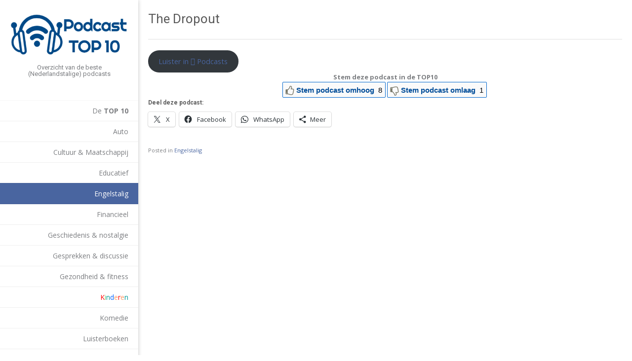

--- FILE ---
content_type: text/html; charset=UTF-8
request_url: https://podcasttop10.nl/the-dropout/
body_size: 13916
content:
<!DOCTYPE html><!-- Electa Premium -->
<html lang="nl-NL">
<head>
<meta charset="UTF-8">
<meta name="viewport" content="width=device-width, initial-scale=1">
<link rel="profile" href="http://gmpg.org/xfn/11">
<link rel="pingback" href="https://podcasttop10.nl/xmlrpc.php">
<meta name='robots' content='index, follow, max-image-preview:large, max-snippet:-1, max-video-preview:-1' />

	<!-- This site is optimized with the Yoast SEO plugin v26.8 - https://yoast.com/product/yoast-seo-wordpress/ -->
	<title>The Dropout - Podcast Top 10</title>
	<link rel="canonical" href="https://podcasttop10.nl/the-dropout/" />
	<meta property="og:locale" content="nl_NL" />
	<meta property="og:type" content="article" />
	<meta property="og:title" content="The Dropout - Podcast Top 10" />
	<meta property="og:description" content="Money. Romance. Tragedy. Deception. The story of Elizabeth Holmes and Theranos is an unbelievable tale of ambition and fame gone terribly wrong. How did the world’s youngest self-made female billionaire lose it all in the blink of an eye? How did the woman once heralded as “the next Steve Jobs” find herself facing criminal charges -- to which she pleaded not guilty -- and up to 20 years in jail? How did her technology, meant to revolutionize healthcare, potentially put millions of patients at risk? And how did so many smart people get it so wrong along the way? ABC News chief business, technology and economics correspondent Rebecca Jarvis, along with producers Taylor Dunn and Victoria Thompson, take listeners on a journey that includes a three-year-long investigation. You’ll hear exclusive interviews with former employees, investors, and patients, and for the first-time, the never-before-aired deposition testimony of Elizabeth Holmes, and those at the center of this story." />
	<meta property="og:url" content="https://podcasttop10.nl/the-dropout/" />
	<meta property="og:site_name" content="Podcast Top 10" />
	<meta property="article:published_time" content="2020-12-14T08:02:21+00:00" />
	<meta property="og:image" content="https://i0.wp.com/podcasttop10.nl/wp-content/uploads/2020/02/the-dropout.jpeg?fit=400%2C400&ssl=1" />
	<meta property="og:image:width" content="400" />
	<meta property="og:image:height" content="400" />
	<meta property="og:image:type" content="image/jpeg" />
	<meta name="author" content="GJB" />
	<meta name="twitter:card" content="summary_large_image" />
	<meta name="twitter:label1" content="Geschreven door" />
	<meta name="twitter:data1" content="GJB" />
	<script type="application/ld+json" class="yoast-schema-graph">{"@context":"https://schema.org","@graph":[{"@type":"Article","@id":"https://podcasttop10.nl/the-dropout/#article","isPartOf":{"@id":"https://podcasttop10.nl/the-dropout/"},"author":{"name":"GJB","@id":"https://podcasttop10.nl/#/schema/person/7f0b76d7e2e770305f157601e544cbc5"},"headline":"The Dropout","datePublished":"2020-12-14T08:02:21+00:00","mainEntityOfPage":{"@id":"https://podcasttop10.nl/the-dropout/"},"wordCount":5,"publisher":{"@id":"https://podcasttop10.nl/#/schema/person/7f0b76d7e2e770305f157601e544cbc5"},"image":{"@id":"https://podcasttop10.nl/the-dropout/#primaryimage"},"thumbnailUrl":"https://i0.wp.com/podcasttop10.nl/wp-content/uploads/2020/02/the-dropout.jpeg?fit=400%2C400&ssl=1","articleSection":["Engelstalig"],"inLanguage":"nl-NL"},{"@type":"WebPage","@id":"https://podcasttop10.nl/the-dropout/","url":"https://podcasttop10.nl/the-dropout/","name":"The Dropout - Podcast Top 10","isPartOf":{"@id":"https://podcasttop10.nl/#website"},"primaryImageOfPage":{"@id":"https://podcasttop10.nl/the-dropout/#primaryimage"},"image":{"@id":"https://podcasttop10.nl/the-dropout/#primaryimage"},"thumbnailUrl":"https://i0.wp.com/podcasttop10.nl/wp-content/uploads/2020/02/the-dropout.jpeg?fit=400%2C400&ssl=1","datePublished":"2020-12-14T08:02:21+00:00","breadcrumb":{"@id":"https://podcasttop10.nl/the-dropout/#breadcrumb"},"inLanguage":"nl-NL","potentialAction":[{"@type":"ReadAction","target":["https://podcasttop10.nl/the-dropout/"]}]},{"@type":"ImageObject","inLanguage":"nl-NL","@id":"https://podcasttop10.nl/the-dropout/#primaryimage","url":"https://i0.wp.com/podcasttop10.nl/wp-content/uploads/2020/02/the-dropout.jpeg?fit=400%2C400&ssl=1","contentUrl":"https://i0.wp.com/podcasttop10.nl/wp-content/uploads/2020/02/the-dropout.jpeg?fit=400%2C400&ssl=1","width":400,"height":400},{"@type":"BreadcrumbList","@id":"https://podcasttop10.nl/the-dropout/#breadcrumb","itemListElement":[{"@type":"ListItem","position":1,"name":"Home","item":"https://podcasttop10.nl/"},{"@type":"ListItem","position":2,"name":"The Dropout"}]},{"@type":"WebSite","@id":"https://podcasttop10.nl/#website","url":"https://podcasttop10.nl/","name":"Podcast Top 10","description":"Overzicht van de beste (Nederlandstalige) podcasts","publisher":{"@id":"https://podcasttop10.nl/#/schema/person/7f0b76d7e2e770305f157601e544cbc5"},"potentialAction":[{"@type":"SearchAction","target":{"@type":"EntryPoint","urlTemplate":"https://podcasttop10.nl/?s={search_term_string}"},"query-input":{"@type":"PropertyValueSpecification","valueRequired":true,"valueName":"search_term_string"}}],"inLanguage":"nl-NL"},{"@type":["Person","Organization"],"@id":"https://podcasttop10.nl/#/schema/person/7f0b76d7e2e770305f157601e544cbc5","name":"GJB","image":{"@type":"ImageObject","inLanguage":"nl-NL","@id":"https://podcasttop10.nl/#/schema/person/image/","url":"https://secure.gravatar.com/avatar/38e1e829bc0a020bd5ad76a491e4ff56b3f5b7cd9637dfc40cd719bf8f09808f?s=96&d=mm&r=pg","contentUrl":"https://secure.gravatar.com/avatar/38e1e829bc0a020bd5ad76a491e4ff56b3f5b7cd9637dfc40cd719bf8f09808f?s=96&d=mm&r=pg","caption":"GJB"},"logo":{"@id":"https://podcasttop10.nl/#/schema/person/image/"}}]}</script>
	<!-- / Yoast SEO plugin. -->


<link rel='dns-prefetch' href='//js.stripe.com' />
<link rel='dns-prefetch' href='//stats.wp.com' />
<link rel='dns-prefetch' href='//fonts.googleapis.com' />
<link rel='preconnect' href='//i0.wp.com' />
<link rel='preconnect' href='//c0.wp.com' />
<link rel="alternate" type="application/rss+xml" title="Podcast Top 10 &raquo; feed" href="https://podcasttop10.nl/feed/" />
<link rel="alternate" type="application/rss+xml" title="Podcast Top 10 &raquo; reacties feed" href="https://podcasttop10.nl/comments/feed/" />
<link rel="alternate" type="application/rss+xml" title="Podcast Top 10 &raquo; The Dropout reacties feed" href="https://podcasttop10.nl/the-dropout/feed/" />
<link rel="alternate" title="oEmbed (JSON)" type="application/json+oembed" href="https://podcasttop10.nl/wp-json/oembed/1.0/embed?url=https%3A%2F%2Fpodcasttop10.nl%2Fthe-dropout%2F" />
<link rel="alternate" title="oEmbed (XML)" type="text/xml+oembed" href="https://podcasttop10.nl/wp-json/oembed/1.0/embed?url=https%3A%2F%2Fpodcasttop10.nl%2Fthe-dropout%2F&#038;format=xml" />
<style id='wp-img-auto-sizes-contain-inline-css' type='text/css'>
img:is([sizes=auto i],[sizes^="auto," i]){contain-intrinsic-size:3000px 1500px}
/*# sourceURL=wp-img-auto-sizes-contain-inline-css */
</style>
<style id='wp-emoji-styles-inline-css' type='text/css'>

	img.wp-smiley, img.emoji {
		display: inline !important;
		border: none !important;
		box-shadow: none !important;
		height: 1em !important;
		width: 1em !important;
		margin: 0 0.07em !important;
		vertical-align: -0.1em !important;
		background: none !important;
		padding: 0 !important;
	}
/*# sourceURL=wp-emoji-styles-inline-css */
</style>
<style id='wp-block-library-inline-css' type='text/css'>
:root{--wp-block-synced-color:#7a00df;--wp-block-synced-color--rgb:122,0,223;--wp-bound-block-color:var(--wp-block-synced-color);--wp-editor-canvas-background:#ddd;--wp-admin-theme-color:#007cba;--wp-admin-theme-color--rgb:0,124,186;--wp-admin-theme-color-darker-10:#006ba1;--wp-admin-theme-color-darker-10--rgb:0,107,160.5;--wp-admin-theme-color-darker-20:#005a87;--wp-admin-theme-color-darker-20--rgb:0,90,135;--wp-admin-border-width-focus:2px}@media (min-resolution:192dpi){:root{--wp-admin-border-width-focus:1.5px}}.wp-element-button{cursor:pointer}:root .has-very-light-gray-background-color{background-color:#eee}:root .has-very-dark-gray-background-color{background-color:#313131}:root .has-very-light-gray-color{color:#eee}:root .has-very-dark-gray-color{color:#313131}:root .has-vivid-green-cyan-to-vivid-cyan-blue-gradient-background{background:linear-gradient(135deg,#00d084,#0693e3)}:root .has-purple-crush-gradient-background{background:linear-gradient(135deg,#34e2e4,#4721fb 50%,#ab1dfe)}:root .has-hazy-dawn-gradient-background{background:linear-gradient(135deg,#faaca8,#dad0ec)}:root .has-subdued-olive-gradient-background{background:linear-gradient(135deg,#fafae1,#67a671)}:root .has-atomic-cream-gradient-background{background:linear-gradient(135deg,#fdd79a,#004a59)}:root .has-nightshade-gradient-background{background:linear-gradient(135deg,#330968,#31cdcf)}:root .has-midnight-gradient-background{background:linear-gradient(135deg,#020381,#2874fc)}:root{--wp--preset--font-size--normal:16px;--wp--preset--font-size--huge:42px}.has-regular-font-size{font-size:1em}.has-larger-font-size{font-size:2.625em}.has-normal-font-size{font-size:var(--wp--preset--font-size--normal)}.has-huge-font-size{font-size:var(--wp--preset--font-size--huge)}.has-text-align-center{text-align:center}.has-text-align-left{text-align:left}.has-text-align-right{text-align:right}.has-fit-text{white-space:nowrap!important}#end-resizable-editor-section{display:none}.aligncenter{clear:both}.items-justified-left{justify-content:flex-start}.items-justified-center{justify-content:center}.items-justified-right{justify-content:flex-end}.items-justified-space-between{justify-content:space-between}.screen-reader-text{border:0;clip-path:inset(50%);height:1px;margin:-1px;overflow:hidden;padding:0;position:absolute;width:1px;word-wrap:normal!important}.screen-reader-text:focus{background-color:#ddd;clip-path:none;color:#444;display:block;font-size:1em;height:auto;left:5px;line-height:normal;padding:15px 23px 14px;text-decoration:none;top:5px;width:auto;z-index:100000}html :where(.has-border-color){border-style:solid}html :where([style*=border-top-color]){border-top-style:solid}html :where([style*=border-right-color]){border-right-style:solid}html :where([style*=border-bottom-color]){border-bottom-style:solid}html :where([style*=border-left-color]){border-left-style:solid}html :where([style*=border-width]){border-style:solid}html :where([style*=border-top-width]){border-top-style:solid}html :where([style*=border-right-width]){border-right-style:solid}html :where([style*=border-bottom-width]){border-bottom-style:solid}html :where([style*=border-left-width]){border-left-style:solid}html :where(img[class*=wp-image-]){height:auto;max-width:100%}:where(figure){margin:0 0 1em}html :where(.is-position-sticky){--wp-admin--admin-bar--position-offset:var(--wp-admin--admin-bar--height,0px)}@media screen and (max-width:600px){html :where(.is-position-sticky){--wp-admin--admin-bar--position-offset:0px}}

/*# sourceURL=wp-block-library-inline-css */
</style><style id='wp-block-button-inline-css' type='text/css'>
.wp-block-button__link{align-content:center;box-sizing:border-box;cursor:pointer;display:inline-block;height:100%;text-align:center;word-break:break-word}.wp-block-button__link.aligncenter{text-align:center}.wp-block-button__link.alignright{text-align:right}:where(.wp-block-button__link){border-radius:9999px;box-shadow:none;padding:calc(.667em + 2px) calc(1.333em + 2px);text-decoration:none}.wp-block-button[style*=text-decoration] .wp-block-button__link{text-decoration:inherit}.wp-block-buttons>.wp-block-button.has-custom-width{max-width:none}.wp-block-buttons>.wp-block-button.has-custom-width .wp-block-button__link{width:100%}.wp-block-buttons>.wp-block-button.has-custom-font-size .wp-block-button__link{font-size:inherit}.wp-block-buttons>.wp-block-button.wp-block-button__width-25{width:calc(25% - var(--wp--style--block-gap, .5em)*.75)}.wp-block-buttons>.wp-block-button.wp-block-button__width-50{width:calc(50% - var(--wp--style--block-gap, .5em)*.5)}.wp-block-buttons>.wp-block-button.wp-block-button__width-75{width:calc(75% - var(--wp--style--block-gap, .5em)*.25)}.wp-block-buttons>.wp-block-button.wp-block-button__width-100{flex-basis:100%;width:100%}.wp-block-buttons.is-vertical>.wp-block-button.wp-block-button__width-25{width:25%}.wp-block-buttons.is-vertical>.wp-block-button.wp-block-button__width-50{width:50%}.wp-block-buttons.is-vertical>.wp-block-button.wp-block-button__width-75{width:75%}.wp-block-button.is-style-squared,.wp-block-button__link.wp-block-button.is-style-squared{border-radius:0}.wp-block-button.no-border-radius,.wp-block-button__link.no-border-radius{border-radius:0!important}:root :where(.wp-block-button .wp-block-button__link.is-style-outline),:root :where(.wp-block-button.is-style-outline>.wp-block-button__link){border:2px solid;padding:.667em 1.333em}:root :where(.wp-block-button .wp-block-button__link.is-style-outline:not(.has-text-color)),:root :where(.wp-block-button.is-style-outline>.wp-block-button__link:not(.has-text-color)){color:currentColor}:root :where(.wp-block-button .wp-block-button__link.is-style-outline:not(.has-background)),:root :where(.wp-block-button.is-style-outline>.wp-block-button__link:not(.has-background)){background-color:initial;background-image:none}
/*# sourceURL=https://c0.wp.com/c/6.9/wp-includes/blocks/button/style.min.css */
</style>
<style id='global-styles-inline-css' type='text/css'>
:root{--wp--preset--aspect-ratio--square: 1;--wp--preset--aspect-ratio--4-3: 4/3;--wp--preset--aspect-ratio--3-4: 3/4;--wp--preset--aspect-ratio--3-2: 3/2;--wp--preset--aspect-ratio--2-3: 2/3;--wp--preset--aspect-ratio--16-9: 16/9;--wp--preset--aspect-ratio--9-16: 9/16;--wp--preset--color--black: #000000;--wp--preset--color--cyan-bluish-gray: #abb8c3;--wp--preset--color--white: #ffffff;--wp--preset--color--pale-pink: #f78da7;--wp--preset--color--vivid-red: #cf2e2e;--wp--preset--color--luminous-vivid-orange: #ff6900;--wp--preset--color--luminous-vivid-amber: #fcb900;--wp--preset--color--light-green-cyan: #7bdcb5;--wp--preset--color--vivid-green-cyan: #00d084;--wp--preset--color--pale-cyan-blue: #8ed1fc;--wp--preset--color--vivid-cyan-blue: #0693e3;--wp--preset--color--vivid-purple: #9b51e0;--wp--preset--gradient--vivid-cyan-blue-to-vivid-purple: linear-gradient(135deg,rgb(6,147,227) 0%,rgb(155,81,224) 100%);--wp--preset--gradient--light-green-cyan-to-vivid-green-cyan: linear-gradient(135deg,rgb(122,220,180) 0%,rgb(0,208,130) 100%);--wp--preset--gradient--luminous-vivid-amber-to-luminous-vivid-orange: linear-gradient(135deg,rgb(252,185,0) 0%,rgb(255,105,0) 100%);--wp--preset--gradient--luminous-vivid-orange-to-vivid-red: linear-gradient(135deg,rgb(255,105,0) 0%,rgb(207,46,46) 100%);--wp--preset--gradient--very-light-gray-to-cyan-bluish-gray: linear-gradient(135deg,rgb(238,238,238) 0%,rgb(169,184,195) 100%);--wp--preset--gradient--cool-to-warm-spectrum: linear-gradient(135deg,rgb(74,234,220) 0%,rgb(151,120,209) 20%,rgb(207,42,186) 40%,rgb(238,44,130) 60%,rgb(251,105,98) 80%,rgb(254,248,76) 100%);--wp--preset--gradient--blush-light-purple: linear-gradient(135deg,rgb(255,206,236) 0%,rgb(152,150,240) 100%);--wp--preset--gradient--blush-bordeaux: linear-gradient(135deg,rgb(254,205,165) 0%,rgb(254,45,45) 50%,rgb(107,0,62) 100%);--wp--preset--gradient--luminous-dusk: linear-gradient(135deg,rgb(255,203,112) 0%,rgb(199,81,192) 50%,rgb(65,88,208) 100%);--wp--preset--gradient--pale-ocean: linear-gradient(135deg,rgb(255,245,203) 0%,rgb(182,227,212) 50%,rgb(51,167,181) 100%);--wp--preset--gradient--electric-grass: linear-gradient(135deg,rgb(202,248,128) 0%,rgb(113,206,126) 100%);--wp--preset--gradient--midnight: linear-gradient(135deg,rgb(2,3,129) 0%,rgb(40,116,252) 100%);--wp--preset--font-size--small: 13px;--wp--preset--font-size--medium: 20px;--wp--preset--font-size--large: 36px;--wp--preset--font-size--x-large: 42px;--wp--preset--spacing--20: 0.44rem;--wp--preset--spacing--30: 0.67rem;--wp--preset--spacing--40: 1rem;--wp--preset--spacing--50: 1.5rem;--wp--preset--spacing--60: 2.25rem;--wp--preset--spacing--70: 3.38rem;--wp--preset--spacing--80: 5.06rem;--wp--preset--shadow--natural: 6px 6px 9px rgba(0, 0, 0, 0.2);--wp--preset--shadow--deep: 12px 12px 50px rgba(0, 0, 0, 0.4);--wp--preset--shadow--sharp: 6px 6px 0px rgba(0, 0, 0, 0.2);--wp--preset--shadow--outlined: 6px 6px 0px -3px rgb(255, 255, 255), 6px 6px rgb(0, 0, 0);--wp--preset--shadow--crisp: 6px 6px 0px rgb(0, 0, 0);}:where(.is-layout-flex){gap: 0.5em;}:where(.is-layout-grid){gap: 0.5em;}body .is-layout-flex{display: flex;}.is-layout-flex{flex-wrap: wrap;align-items: center;}.is-layout-flex > :is(*, div){margin: 0;}body .is-layout-grid{display: grid;}.is-layout-grid > :is(*, div){margin: 0;}:where(.wp-block-columns.is-layout-flex){gap: 2em;}:where(.wp-block-columns.is-layout-grid){gap: 2em;}:where(.wp-block-post-template.is-layout-flex){gap: 1.25em;}:where(.wp-block-post-template.is-layout-grid){gap: 1.25em;}.has-black-color{color: var(--wp--preset--color--black) !important;}.has-cyan-bluish-gray-color{color: var(--wp--preset--color--cyan-bluish-gray) !important;}.has-white-color{color: var(--wp--preset--color--white) !important;}.has-pale-pink-color{color: var(--wp--preset--color--pale-pink) !important;}.has-vivid-red-color{color: var(--wp--preset--color--vivid-red) !important;}.has-luminous-vivid-orange-color{color: var(--wp--preset--color--luminous-vivid-orange) !important;}.has-luminous-vivid-amber-color{color: var(--wp--preset--color--luminous-vivid-amber) !important;}.has-light-green-cyan-color{color: var(--wp--preset--color--light-green-cyan) !important;}.has-vivid-green-cyan-color{color: var(--wp--preset--color--vivid-green-cyan) !important;}.has-pale-cyan-blue-color{color: var(--wp--preset--color--pale-cyan-blue) !important;}.has-vivid-cyan-blue-color{color: var(--wp--preset--color--vivid-cyan-blue) !important;}.has-vivid-purple-color{color: var(--wp--preset--color--vivid-purple) !important;}.has-black-background-color{background-color: var(--wp--preset--color--black) !important;}.has-cyan-bluish-gray-background-color{background-color: var(--wp--preset--color--cyan-bluish-gray) !important;}.has-white-background-color{background-color: var(--wp--preset--color--white) !important;}.has-pale-pink-background-color{background-color: var(--wp--preset--color--pale-pink) !important;}.has-vivid-red-background-color{background-color: var(--wp--preset--color--vivid-red) !important;}.has-luminous-vivid-orange-background-color{background-color: var(--wp--preset--color--luminous-vivid-orange) !important;}.has-luminous-vivid-amber-background-color{background-color: var(--wp--preset--color--luminous-vivid-amber) !important;}.has-light-green-cyan-background-color{background-color: var(--wp--preset--color--light-green-cyan) !important;}.has-vivid-green-cyan-background-color{background-color: var(--wp--preset--color--vivid-green-cyan) !important;}.has-pale-cyan-blue-background-color{background-color: var(--wp--preset--color--pale-cyan-blue) !important;}.has-vivid-cyan-blue-background-color{background-color: var(--wp--preset--color--vivid-cyan-blue) !important;}.has-vivid-purple-background-color{background-color: var(--wp--preset--color--vivid-purple) !important;}.has-black-border-color{border-color: var(--wp--preset--color--black) !important;}.has-cyan-bluish-gray-border-color{border-color: var(--wp--preset--color--cyan-bluish-gray) !important;}.has-white-border-color{border-color: var(--wp--preset--color--white) !important;}.has-pale-pink-border-color{border-color: var(--wp--preset--color--pale-pink) !important;}.has-vivid-red-border-color{border-color: var(--wp--preset--color--vivid-red) !important;}.has-luminous-vivid-orange-border-color{border-color: var(--wp--preset--color--luminous-vivid-orange) !important;}.has-luminous-vivid-amber-border-color{border-color: var(--wp--preset--color--luminous-vivid-amber) !important;}.has-light-green-cyan-border-color{border-color: var(--wp--preset--color--light-green-cyan) !important;}.has-vivid-green-cyan-border-color{border-color: var(--wp--preset--color--vivid-green-cyan) !important;}.has-pale-cyan-blue-border-color{border-color: var(--wp--preset--color--pale-cyan-blue) !important;}.has-vivid-cyan-blue-border-color{border-color: var(--wp--preset--color--vivid-cyan-blue) !important;}.has-vivid-purple-border-color{border-color: var(--wp--preset--color--vivid-purple) !important;}.has-vivid-cyan-blue-to-vivid-purple-gradient-background{background: var(--wp--preset--gradient--vivid-cyan-blue-to-vivid-purple) !important;}.has-light-green-cyan-to-vivid-green-cyan-gradient-background{background: var(--wp--preset--gradient--light-green-cyan-to-vivid-green-cyan) !important;}.has-luminous-vivid-amber-to-luminous-vivid-orange-gradient-background{background: var(--wp--preset--gradient--luminous-vivid-amber-to-luminous-vivid-orange) !important;}.has-luminous-vivid-orange-to-vivid-red-gradient-background{background: var(--wp--preset--gradient--luminous-vivid-orange-to-vivid-red) !important;}.has-very-light-gray-to-cyan-bluish-gray-gradient-background{background: var(--wp--preset--gradient--very-light-gray-to-cyan-bluish-gray) !important;}.has-cool-to-warm-spectrum-gradient-background{background: var(--wp--preset--gradient--cool-to-warm-spectrum) !important;}.has-blush-light-purple-gradient-background{background: var(--wp--preset--gradient--blush-light-purple) !important;}.has-blush-bordeaux-gradient-background{background: var(--wp--preset--gradient--blush-bordeaux) !important;}.has-luminous-dusk-gradient-background{background: var(--wp--preset--gradient--luminous-dusk) !important;}.has-pale-ocean-gradient-background{background: var(--wp--preset--gradient--pale-ocean) !important;}.has-electric-grass-gradient-background{background: var(--wp--preset--gradient--electric-grass) !important;}.has-midnight-gradient-background{background: var(--wp--preset--gradient--midnight) !important;}.has-small-font-size{font-size: var(--wp--preset--font-size--small) !important;}.has-medium-font-size{font-size: var(--wp--preset--font-size--medium) !important;}.has-large-font-size{font-size: var(--wp--preset--font-size--large) !important;}.has-x-large-font-size{font-size: var(--wp--preset--font-size--x-large) !important;}
/*# sourceURL=global-styles-inline-css */
</style>
<style id='block-style-variation-styles-inline-css' type='text/css'>
:root :where(.wp-block-button.is-style-outline--1 .wp-block-button__link){background: transparent none;border-color: currentColor;border-width: 2px;border-style: solid;color: currentColor;padding-top: 0.667em;padding-right: 1.33em;padding-bottom: 0.667em;padding-left: 1.33em;}
/*# sourceURL=block-style-variation-styles-inline-css */
</style>

<style id='classic-theme-styles-inline-css' type='text/css'>
/*! This file is auto-generated */
.wp-block-button__link{color:#fff;background-color:#32373c;border-radius:9999px;box-shadow:none;text-decoration:none;padding:calc(.667em + 2px) calc(1.333em + 2px);font-size:1.125em}.wp-block-file__button{background:#32373c;color:#fff;text-decoration:none}
/*# sourceURL=/wp-includes/css/classic-themes.min.css */
</style>
<link rel='stylesheet' id='buy-me-a-coffee-css' href='https://podcasttop10.nl/wp-content/plugins/buymeacoffee/public/css/buy-me-a-coffee-public.css?ver=4.4.2' type='text/css' media='all' />
<link rel='stylesheet' id='wpedon-css' href='https://podcasttop10.nl/wp-content/plugins/easy-paypal-donation/assets/css/wpedon.css?ver=1.5.3' type='text/css' media='all' />
<link rel='stylesheet' id='likebtn_style-css' href='https://podcasttop10.nl/wp-content/plugins/likebtn-like-button/public/css/style.css?ver=6.9' type='text/css' media='all' />
<link rel='stylesheet' id='kaira_theme_fonts-css' href='//fonts.googleapis.com/css?family=Roboto%3Aregular%2Citalic%2C700|Open+Sans%3Aregular%2Citalic%2C700%26subset%3Dlatin%2C' type='text/css' media='screen' />
<link rel='stylesheet' id='albar-google-body-font-default-css' href='//fonts.googleapis.com/css?family=Open+Sans%3A400%2C300%2C300italic%2C400italic%2C600%2C600italic%2C700%2C700italic&#038;ver=10.2.0' type='text/css' media='all' />
<link rel='stylesheet' id='albar-google-heading-font-default-css' href='//fonts.googleapis.com/css?family=Roboto%3A400%2C300%2C300italic%2C400italic%2C500%2C500italic%2C700%2C700italic&#038;ver=10.2.0' type='text/css' media='all' />
<link rel='stylesheet' id='electa-fontawesome-css' href='https://podcasttop10.nl/wp-content/themes/electa/includes/font-awesome/css/all.min.css?ver=6.5.1' type='text/css' media='all' />
<link rel='stylesheet' id='electa-style-css' href='https://podcasttop10.nl/wp-content/themes/electa/style.css?ver=10.2.0' type='text/css' media='all' />
<link rel='stylesheet' id='boxzilla-css' href='https://podcasttop10.nl/wp-content/plugins/boxzilla/assets/css/styles.css?ver=3.4.5' type='text/css' media='all' />
<link rel='stylesheet' id='sharedaddy-css' href='https://c0.wp.com/p/jetpack/15.4/modules/sharedaddy/sharing.css' type='text/css' media='all' />
<link rel='stylesheet' id='social-logos-css' href='https://c0.wp.com/p/jetpack/15.4/_inc/social-logos/social-logos.min.css' type='text/css' media='all' />
<script type="text/javascript" src="https://c0.wp.com/c/6.9/wp-includes/js/jquery/jquery.min.js" id="jquery-core-js"></script>
<script type="text/javascript" src="https://c0.wp.com/c/6.9/wp-includes/js/jquery/jquery-migrate.min.js" id="jquery-migrate-js"></script>
<script type="text/javascript" src="https://podcasttop10.nl/wp-content/plugins/buymeacoffee/public/js/buy-me-a-coffee-public.js?ver=4.4.2" id="buy-me-a-coffee-js"></script>
<script type="text/javascript" id="likebtn_frontend-js-extra">
/* <![CDATA[ */
var likebtn_eh_data = {"ajaxurl":"https://podcasttop10.nl/wp-admin/admin-ajax.php","security":"5f89d4d5d1"};
//# sourceURL=likebtn_frontend-js-extra
/* ]]> */
</script>
<script type="text/javascript" src="https://podcasttop10.nl/wp-content/plugins/likebtn-like-button/public/js/frontend.js?ver=6.9" id="likebtn_frontend-js"></script>
<link rel="https://api.w.org/" href="https://podcasttop10.nl/wp-json/" /><link rel="alternate" title="JSON" type="application/json" href="https://podcasttop10.nl/wp-json/wp/v2/posts/1062" /><link rel="EditURI" type="application/rsd+xml" title="RSD" href="https://podcasttop10.nl/xmlrpc.php?rsd" />
<meta name="generator" content="WordPress 6.9" />
<link rel='shortlink' href='https://podcasttop10.nl/?p=1062' />
        <script data-name="BMC-Widget" src="https://cdnjs.buymeacoffee.com/1.0.0/widget.prod.min.js" data-id="GJBoer" data-description=" " data-message=" " data-color="#FF813F" data-position=" " data-x_margin=" " data-y_margin=" ">
        </script>
        <style>

/* CSS added by Hide Metadata Plugin */

.entry-meta .byline,
			.entry-meta .by-author,
			.entry-header .entry-meta > span.byline,
			.entry-meta .author.vcard {
				display: none;
			}
.entry-meta .posted-on,
			.entry-header .entry-meta > span.posted-on {
				display: none;
			}</style>
	<script id="scfm-url-js">
	if (window.location.search.includes('scfm-mobile=1')) {
		const url = new URL(window.location.href);
		const searchParams = url.searchParams;
		searchParams.delete('scfm-mobile');
		const newUrl = url.origin + url.pathname + (searchParams.toString() ? "?" + searchParams.toString() : "") + url.hash;
		window.history.replaceState(null, "", newUrl);
	}
	</script>
		<style>img#wpstats{display:none}</style>
				<style type="text/css">.pp-podcast {opacity: 0;}</style>
		<style type="text/css" id="custom-background-css">
body.custom-background { background-color: #ffffff; }
</style>
	<script>(()=>{var o=[],i={};["on","off","toggle","show"].forEach((l=>{i[l]=function(){o.push([l,arguments])}})),window.Boxzilla=i,window.boxzilla_queue=o})();</script>
<!-- Begin Custom CSS -->
<style type="text/css" id="kaira-custom-css">
a.site-logo-img{max-width:-1px;}.site-branding{padding-top:10px;padding-bottom:30px;}.main-navigation a{font-size:14px;}.site-header,
                .site-header-inner,
                .main-navigation ul ul,
                .site-header-stuck .site-header-inner,
                .site-header-stuck .header-social,
                .site-header-stuck .site-info{background-color:#ffffff;}.site-header{color:#7b7d80;}.site-title{margin-bottom:0px;}.electa-blocks-post .entry-header h3{font-size:30px;}
</style>
<!-- End Custom CSS -->
    <style type="text/css" media="screen">
            </style>
    <link rel="icon" href="https://i0.wp.com/podcasttop10.nl/wp-content/uploads/2019/06/cropped-logo-4.png?fit=32%2C32&#038;ssl=1" sizes="32x32" />
<link rel="icon" href="https://i0.wp.com/podcasttop10.nl/wp-content/uploads/2019/06/cropped-logo-4.png?fit=192%2C192&#038;ssl=1" sizes="192x192" />
<link rel="apple-touch-icon" href="https://i0.wp.com/podcasttop10.nl/wp-content/uploads/2019/06/cropped-logo-4.png?fit=180%2C180&#038;ssl=1" />
<meta name="msapplication-TileImage" content="https://i0.wp.com/podcasttop10.nl/wp-content/uploads/2019/06/cropped-logo-4.png?fit=270%2C270&#038;ssl=1" />
		<style type="text/css" id="wp-custom-css">
			.electa-blocks-post {
background-size: auto 100%;
}

.pagination-single-inner {
    display: none;
}

.nav-links {
	display: none;
}

		</style>
		</head>

<body class="wp-singular post-template-default single single-post postid-1062 single-format-standard custom-background wp-theme-electa scfm eos-scfm-d-desktop-device eos-scfm-t-1768991031-656-timestamp kra-blog-full-width kra-blog-archive-full-width kra-blog-single-full-width">
		<div class="kra-site-loader large kra-loader-3 ">
			<div class="s-loader"></div>
		</div><div id="page" class="page-container ">

<header id="masthead" class="site-header " role="banner">
        <div class="search-button">
        <div class="search-block">
            <div class="search-block-arrow"></div>
            <form role="search" method="get" class="search-form" action="https://podcasttop10.nl/">
	<label>
		<input type="search" class="search-field" placeholder="Search&hellip;" value="" name="s" />
	</label>
	<input type="submit" class="search-submit pc-bg" value="&nbsp;" />
</form>        </div>
    </div>
        
        
    <div class="site-header-inner">
    	<div class="site-branding">
                            <a href="https://podcasttop10.nl/" class="site-logo-img" title="Podcast Top 10" rel="home"><img src="https://podcasttop10.nl/wp-content/uploads/2019/06/cropped-logo-3.png" alt="Podcast Top 10" /></a>
                                    <h2 class="site-description">Overzicht van de beste (Nederlandstalige) podcasts</h2>
                                    </div>
        
                
                
                    <nav id="site-navigation" class="main-navigation  kra-mobile-nav-skin-dark kra-home-nav-align-right " role="navigation">
                <span class="header-menu-button"><i class="fa fa-bars"></i><span>Menu</span></span>
                <div id="main-menu" class="main-menu-container">
                    <span class="main-menu-close"><i class="fa fa-angle-right"></i><i class="fa fa-angle-left"></i></span>
                    <div class="menu-hoofdmenu-container"><ul id="menu-hoofdmenu" class="menu"><li id="menu-item-2896" class="menu-item menu-item-type-post_type menu-item-object-page menu-item-2896"><a href="https://podcasttop10.nl/top-10/">De <b>TOP 10</b></a></li>
<li id="menu-item-2957" class="menu-item menu-item-type-taxonomy menu-item-object-category menu-item-2957"><a href="https://podcasttop10.nl/category/auto/">Auto</a></li>
<li id="menu-item-2574" class="menu-item menu-item-type-taxonomy menu-item-object-category menu-item-2574"><a href="https://podcasttop10.nl/category/cultuur-maatschappij/">Cultuur &amp; Maatschappij</a></li>
<li id="menu-item-595" class="menu-item menu-item-type-taxonomy menu-item-object-category menu-item-595"><a href="https://podcasttop10.nl/category/educatief/">Educatief</a></li>
<li id="menu-item-529" class="menu-item menu-item-type-taxonomy menu-item-object-category current-post-ancestor current-menu-parent current-post-parent menu-item-has-children menu-item-529"><a href="https://podcasttop10.nl/category/engelstalig/">Engelstalig</a>
<ul class="sub-menu">
	<li id="menu-item-530" class="menu-item menu-item-type-taxonomy menu-item-object-category menu-item-530"><a href="https://podcasttop10.nl/category/engelstalig/nieuws-engelstalig/">Nieuws</a></li>
</ul>
</li>
<li id="menu-item-2544" class="menu-item menu-item-type-taxonomy menu-item-object-category menu-item-2544"><a href="https://podcasttop10.nl/category/financieel/">Financieel</a></li>
<li id="menu-item-909" class="menu-item menu-item-type-taxonomy menu-item-object-category menu-item-909"><a href="https://podcasttop10.nl/category/nostalgie/">Geschiedenis &amp; nostalgie</a></li>
<li id="menu-item-670" class="menu-item menu-item-type-taxonomy menu-item-object-category menu-item-670"><a href="https://podcasttop10.nl/category/gesprekken-discussie/">Gesprekken &amp; discussie</a></li>
<li id="menu-item-2539" class="menu-item menu-item-type-taxonomy menu-item-object-category menu-item-2539"><a href="https://podcasttop10.nl/category/gezondheid-fitness/">Gezondheid &amp; fitness</a></li>
<li id="menu-item-2634" class="menu-item menu-item-type-taxonomy menu-item-object-category menu-item-2634"><a href="https://podcasttop10.nl/category/kinderen/"><font color="#FF0000">K</font><font color="#66CC66">i</font><font color="#009999">n</font><font color="#0066ff">d</font><font color="#FF9966">e</font><font color="#FF0000">r</font><font color="#FF9966">e</font><font color="#009999">n</font></a></li>
<li id="menu-item-512" class="menu-item menu-item-type-taxonomy menu-item-object-category menu-item-512"><a href="https://podcasttop10.nl/category/vermaak/">Komedie</a></li>
<li id="menu-item-493" class="menu-item menu-item-type-taxonomy menu-item-object-category menu-item-493"><a href="https://podcasttop10.nl/category/luisterboeken/">Luisterboeken</a></li>
<li id="menu-item-2599" class="menu-item menu-item-type-taxonomy menu-item-object-category menu-item-2599"><a href="https://podcasttop10.nl/category/natuur/">Natuur</a></li>
<li id="menu-item-511" class="menu-item menu-item-type-taxonomy menu-item-object-category menu-item-has-children menu-item-511"><a href="https://podcasttop10.nl/category/nieuws-politiek/">Nieuws &amp; politiek</a>
<ul class="sub-menu">
	<li id="menu-item-577" class="menu-item menu-item-type-taxonomy menu-item-object-category menu-item-577"><a href="https://podcasttop10.nl/category/nieuws-politiek/regionaal-nieuws/">Regionaal nieuws</a></li>
</ul>
</li>
<li id="menu-item-922" class="menu-item menu-item-type-taxonomy menu-item-object-category menu-item-922"><a href="https://podcasttop10.nl/category/regionaal/">Regionaal</a></li>
<li id="menu-item-629" class="menu-item menu-item-type-taxonomy menu-item-object-category menu-item-629"><a href="https://podcasttop10.nl/category/religie/">Religie</a></li>
<li id="menu-item-536" class="menu-item menu-item-type-taxonomy menu-item-object-category menu-item-536"><a href="https://podcasttop10.nl/category/sport/">Sport</a></li>
<li id="menu-item-531" class="menu-item menu-item-type-taxonomy menu-item-object-category menu-item-has-children menu-item-531"><a href="https://podcasttop10.nl/category/techniek/">Technologie</a>
<ul class="sub-menu">
	<li id="menu-item-649" class="menu-item menu-item-type-taxonomy menu-item-object-category menu-item-649"><a href="https://podcasttop10.nl/category/techniek/apple/"> Apple</a></li>
</ul>
</li>
<li id="menu-item-2523" class="menu-item menu-item-type-taxonomy menu-item-object-category menu-item-2523"><a href="https://podcasttop10.nl/category/tv-series-en-film/">TV, Series &amp; Film</a></li>
<li id="menu-item-494" class="menu-item menu-item-type-taxonomy menu-item-object-category menu-item-has-children menu-item-494"><a href="https://podcasttop10.nl/category/verhalend/">Verhalend</a>
<ul class="sub-menu">
	<li id="menu-item-1225" class="menu-item menu-item-type-taxonomy menu-item-object-category menu-item-1225"><a href="https://podcasttop10.nl/category/verhalend/true-crime/">True crime</a></li>
</ul>
</li>
<li id="menu-item-2511" class="menu-item menu-item-type-taxonomy menu-item-object-category menu-item-2511"><a href="https://podcasttop10.nl/category/overige/">&#8211; Overige &#8211;</a></li>
<li id="menu-item-516" class="menu-item menu-item-type-post_type menu-item-object-page menu-item-516"><a href="https://podcasttop10.nl/contact/"><i> Contact </i>☚</a></li>
<li id="menu-item-2911" class="menu-item menu-item-type-post_type menu-item-object-page menu-item-2911"><a href="https://podcasttop10.nl/doneer/"><i>Doneer </i>☚</a></li>
<li id="menu-item-936" class="menu-item menu-item-type-post_type menu-item-object-page menu-item-936"><a href="https://podcasttop10.nl/info/"><i> Info </i>☚</a></li>
</ul></div>                </div>
            </nav> <!-- #site-navigation -->
        
                
                    <div class="header-social">
    <a href="mailto:&#071;%4a%42&#064;%70%6fd&#099;%61&#115;&#116;t&#111;p10%2e%6e%6c" title="Send Us an Email" class="header-social-icon social-email"><i class="fa fa-envelope"></i></a><a href="https://twitter.com/GJB49975921" target="_blank" title="Follow Us on Twitter" class="header-social-icon social-twitter"><i class="fab fa-twitter"></i></a><a href="http://linkedin.com/in/gert-jan-boer-a2559028" target="_blank" title="Find Us on LinkedIn" class="header-social-icon social-linkedin"><i class="fab fa-linkedin"></i></a><i class="fa fa-search search-btn"></i>    
    </div>            </div>
            <div class="site-info">
            Site by GJB        </div>
        
    </header><!-- #masthead -->

<div id="content" class="site-content electa-woocommerce-cols-4 ">
	<div id="primary" class="content-area content-area-full">
		<main id="main" class="site-main" role="main">

		
			<article id="post-1062" class="post-1062 post type-post status-publish format-standard has-post-thumbnail hentry category-engelstalig">
	<header class="entry-header">
		<h1 class="entry-title">The Dropout</h1>        
        
		<div class="entry-meta">
			<span class="posted-on">Posted on <a href="https://podcasttop10.nl/the-dropout/" rel="bookmark"><time class="entry-date published updated" datetime="2020-12-14T09:02:21+01:00">14 december 2020</time></a></span><span class="byline"> by <span class="author vcard"><a class="url fn n" href="https://podcasttop10.nl/author/gjboer/">GJB</a></span></span>		</div><!-- .entry-meta -->
	</header><!-- .entry-header -->

	<div class="entry-content">
		


<div class="wp-block-button aligncenter is-style-outline is-style-outline--1"><a class="wp-block-button__link" href="https://podcasts.apple.com/us/podcast/id1449500734" target="_blank" rel="noreferrer noopener">Luister in  Podcasts</a></div>
<div class="likebtn_container" style="text-align:center;"><b>Stem deze podcast in de TOP10</b> <br><!-- LikeBtn.com BEGIN --><span class="likebtn-wrapper"  data-identifier="post_1062"  data-site_id="5f29787a943ec9a60b7c7b8e"  data-theme="custom"  data-btn_size="30"  data-icon_l="thmb7-u"  data-icon_d="thmb7-d"  data-icon_size="20"  data-label_c="#004d99"  data-brdr_c="#0066cc"  data-f_size="15"  data-lang="nl"  data-ef_voting="heartbeat"  data-show_dislike_label="true"  data-lazy_load="true"  data-share_enabled="false"  data-counter_frmt="km"  data-voting_frequency="1"  data-share_size="small"  data-white_label="true"  data-rich_snippet="true"  data-i18n_like="Stem podcast omhoog"  data-i18n_dislike="Stem podcast omlaag"  data-i18n_after_like="Dank voor je stem omhoog!"  data-i18n_after_dislike="Dank voor je stem."  data-i18n_like_tooltip="Stem omhoog (voor de Over-all top 10)"  data-i18n_dislike_tooltip="Stem omlaag (voor de Over-all top 10)"  data-i18n_unlike_tooltip="Stem ongedaan maken"  data-i18n_undislike_tooltip="Stem ongedaan maken"  data-i18n_popup_close="Sluiten"  data-i18n_popup_text="Bedankt!"  data-style=""  data-unlike_allowed=""  data-show_copyright=""  data-item_url="https://podcasttop10.nl/the-dropout/"  data-item_title="The Dropout"  data-item_image="https://i0.wp.com/podcasttop10.nl/wp-content/uploads/2020/02/the-dropout.jpeg?fit=400%2C400&amp;ssl=1"  data-item_date="2020-12-14T09:02:21+01:00"  data-engine="WordPress"  data-plugin_v="2.6.58"  data-prx="https://podcasttop10.nl/wp-admin/admin-ajax.php?action=likebtn_prx"  data-event_handler="likebtn_eh" ></span><!-- LikeBtn.com END --></div><div class="sharedaddy sd-sharing-enabled"><div class="robots-nocontent sd-block sd-social sd-social-icon-text sd-sharing"><h3 class="sd-title">Deel deze podcast:</h3><div class="sd-content"><ul><li class="share-twitter"><a rel="nofollow noopener noreferrer"
				data-shared="sharing-twitter-1062"
				class="share-twitter sd-button share-icon"
				href="https://podcasttop10.nl/the-dropout/?share=twitter"
				target="_blank"
				aria-labelledby="sharing-twitter-1062"
				>
				<span id="sharing-twitter-1062" hidden>Klik om te delen op X (Opent in een nieuw venster)</span>
				<span>X</span>
			</a></li><li class="share-facebook"><a rel="nofollow noopener noreferrer"
				data-shared="sharing-facebook-1062"
				class="share-facebook sd-button share-icon"
				href="https://podcasttop10.nl/the-dropout/?share=facebook"
				target="_blank"
				aria-labelledby="sharing-facebook-1062"
				>
				<span id="sharing-facebook-1062" hidden>Klik om te delen op Facebook (Opent in een nieuw venster)</span>
				<span>Facebook</span>
			</a></li><li class="share-jetpack-whatsapp"><a rel="nofollow noopener noreferrer"
				data-shared="sharing-whatsapp-1062"
				class="share-jetpack-whatsapp sd-button share-icon"
				href="https://podcasttop10.nl/the-dropout/?share=jetpack-whatsapp"
				target="_blank"
				aria-labelledby="sharing-whatsapp-1062"
				>
				<span id="sharing-whatsapp-1062" hidden>Klik om te delen op WhatsApp (Opent in een nieuw venster)</span>
				<span>WhatsApp</span>
			</a></li><li><a href="#" class="sharing-anchor sd-button share-more"><span>Meer</span></a></li><li class="share-end"></li></ul><div class="sharing-hidden"><div class="inner" style="display: none;"><ul><li class="share-print"><a rel="nofollow noopener noreferrer"
				data-shared="sharing-print-1062"
				class="share-print sd-button share-icon"
				href="https://podcasttop10.nl/the-dropout/#print?share=print"
				target="_blank"
				aria-labelledby="sharing-print-1062"
				>
				<span id="sharing-print-1062" hidden>Klik om af te drukken (Opent in een nieuw venster)</span>
				<span>Print</span>
			</a></li><li class="share-linkedin"><a rel="nofollow noopener noreferrer"
				data-shared="sharing-linkedin-1062"
				class="share-linkedin sd-button share-icon"
				href="https://podcasttop10.nl/the-dropout/?share=linkedin"
				target="_blank"
				aria-labelledby="sharing-linkedin-1062"
				>
				<span id="sharing-linkedin-1062" hidden>Klik om op LinkedIn te delen (Opent in een nieuw venster)</span>
				<span>LinkedIn</span>
			</a></li><li class="share-reddit"><a rel="nofollow noopener noreferrer"
				data-shared="sharing-reddit-1062"
				class="share-reddit sd-button share-icon"
				href="https://podcasttop10.nl/the-dropout/?share=reddit"
				target="_blank"
				aria-labelledby="sharing-reddit-1062"
				>
				<span id="sharing-reddit-1062" hidden>Klik om te delen met Reddit (Opent in een nieuw venster)</span>
				<span>Reddit</span>
			</a></li><li class="share-tumblr"><a rel="nofollow noopener noreferrer"
				data-shared="sharing-tumblr-1062"
				class="share-tumblr sd-button share-icon"
				href="https://podcasttop10.nl/the-dropout/?share=tumblr"
				target="_blank"
				aria-labelledby="sharing-tumblr-1062"
				>
				<span id="sharing-tumblr-1062" hidden>Klik om op Tumblr te delen (Opent in een nieuw venster)</span>
				<span>Tumblr</span>
			</a></li><li class="share-pinterest"><a rel="nofollow noopener noreferrer"
				data-shared="sharing-pinterest-1062"
				class="share-pinterest sd-button share-icon"
				href="https://podcasttop10.nl/the-dropout/?share=pinterest"
				target="_blank"
				aria-labelledby="sharing-pinterest-1062"
				>
				<span id="sharing-pinterest-1062" hidden>Klik om op Pinterest te delen (Opent in een nieuw venster)</span>
				<span>Pinterest</span>
			</a></li><li class="share-pocket"><a rel="nofollow noopener noreferrer"
				data-shared="sharing-pocket-1062"
				class="share-pocket sd-button share-icon"
				href="https://podcasttop10.nl/the-dropout/?share=pocket"
				target="_blank"
				aria-labelledby="sharing-pocket-1062"
				>
				<span id="sharing-pocket-1062" hidden>Klik om te delen op Pocket (Opent in een nieuw venster)</span>
				<span>Pocket</span>
			</a></li><li class="share-telegram"><a rel="nofollow noopener noreferrer"
				data-shared="sharing-telegram-1062"
				class="share-telegram sd-button share-icon"
				href="https://podcasttop10.nl/the-dropout/?share=telegram"
				target="_blank"
				aria-labelledby="sharing-telegram-1062"
				>
				<span id="sharing-telegram-1062" hidden>Klik om te delen op Telegram (Opent in een nieuw venster)</span>
				<span>Telegram</span>
			</a></li><li class="share-end"></li></ul></div></div></div></div></div>			</div><!-- .entry-content -->

	<footer class="entry-footer">
		<span class="cat-links">Posted in <a href="https://podcasttop10.nl/category/engelstalig/" rel="category tag">Engelstalig</a></span>	</footer><!-- .entry-footer -->
</article><!-- #post-## -->

				<nav class="navigation post-navigation" role="navigation">
		<h1 class="screen-reader-text">Post navigation</h1>
		<div class="nav-links">
			<div class="nav-previous"><a href="https://podcasttop10.nl/daders/" rel="prev"><span class="meta-nav">&larr;</span>&nbsp;Daders</a></div><div class="nav-next"><a href="https://podcasttop10.nl/beurstalk/" rel="next">Beurstalk&nbsp;<span class="meta-nav">&rarr;</span></a></div>		</div><!-- .nav-links -->
	</nav><!-- .navigation -->
	
			
		
		</main><!-- #main -->
	</div><!-- #primary -->

	        <!-- Do Nothing -->
    	
</div> <!-- #content -->
</div> <!-- #page -->
<div style="display: none;"><div id="boxzilla-box-2631-content"><pre><img data-recalc-dims="1" class="wp-image-2690 size-full aligncenter" src="https://i0.wp.com/podcasttop10.nl/wp-content/uploads/2021/05/logolove.png?resize=184%2C167" alt="" width="184" height="167" /></pre>
<p><code><b>Stem deze podcast in de TOP10</b> <br><!-- LikeBtn.com BEGIN --><span class="likebtn-wrapper"  data-identifier="post_1062"  data-site_id="5f29787a943ec9a60b7c7b8e"  data-theme="custom"  data-btn_size="30"  data-icon_l="thmb7-u"  data-icon_d="thmb7-d"  data-icon_size="20"  data-label_c="#004d99"  data-brdr_c="#0066cc"  data-f_size="15"  data-lang="nl"  data-ef_voting="heartbeat"  data-show_dislike_label="true"  data-lazy_load="true"  data-counter_frmt="km"  data-voting_frequency="1"  data-share_size="small"  data-rich_snippet="true"  data-i18n_after_like="Dank voor je stem omhoog!"  data-i18n_after_dislike="Dank voor je stem."  data-i18n_unlike_tooltip="Stem ongedaan maken"  data-i18n_undislike_tooltip="Stem ongedaan maken"  data-i18n_popup_close="Sluiten"  data-i18n_popup_text="Bedankt!"  data-item_url="https://podcasttop10.nl/the-dropout/"  data-item_title="The Dropout"  data-item_image="https://i0.wp.com/podcasttop10.nl/wp-content/uploads/2020/02/the-dropout.jpeg?fit=400%2C400&amp;ssl=1"  data-item_date="2020-12-14T09:02:21+01:00"  data-engine="WordPress"  data-plugin_v="2.6.58"  data-prx="https://podcasttop10.nl/wp-admin/admin-ajax.php?action=likebtn_prx"  data-event_handler="likebtn_eh" ></span><!-- LikeBtn.com END --></code></p>
</div></div>    <!-- LikeBtn.com BEGIN -->
    <script type="text/javascript">var likebtn_wl = 1; (function(d, e, s) {a = d.createElement(e);m = d.getElementsByTagName(e)[0];a.async = 1;a.src = s;m.parentNode.insertBefore(a, m)})(document, 'script', '//w.likebtn.com/js/w/widget.js'); if (typeof(LikeBtn) != "undefined") { LikeBtn.init(); }</script>
    <!-- LikeBtn.com END -->
            <script type="speculationrules">
{"prefetch":[{"source":"document","where":{"and":[{"href_matches":"/*"},{"not":{"href_matches":["/wp-*.php","/wp-admin/*","/wp-content/uploads/*","/wp-content/*","/wp-content/plugins/*","/wp-content/themes/electa/*","/*\\?(.+)"]}},{"not":{"selector_matches":"a[rel~=\"nofollow\"]"}},{"not":{"selector_matches":".no-prefetch, .no-prefetch a"}}]},"eagerness":"conservative"}]}
</script>
	<script id="scfm-js">var scfm = {"time":"21 Jan 2026 10:23:51 am","microtime":1768991031.728188,"device":"desktop"}</script>
			<style type="text/css"></style>
		
	<script type="text/javascript">
		window.WPCOM_sharing_counts = {"https://podcasttop10.nl/the-dropout/":1062};
	</script>
								<script type="text/javascript">
			( function( $ ) {
				$( window ).on('load',function () {
					$( '.kra-site-loader' ).delay(400).fadeOut();
					$( 'body' ).removeClass( 'kra-site-loading' );
				} );
			} )( jQuery );
		</script><script type="text/javascript" src="https://js.stripe.com/v3/" id="stripe-js-js"></script>
<script type="text/javascript" id="wpedon-js-extra">
/* <![CDATA[ */
var wpedon = {"ajaxUrl":"https://podcasttop10.nl/wp-admin/admin-ajax.php","nonce":"32b94c1f09","opens":"2","cancel":"https://podcasttop10.nl/","return":"https://podcasttop10.nl/super-bedankt/"};
//# sourceURL=wpedon-js-extra
/* ]]> */
</script>
<script type="text/javascript" src="https://podcasttop10.nl/wp-content/plugins/easy-paypal-donation/assets/js/wpedon.js?ver=1.5.3" id="wpedon-js"></script>
<script type="text/javascript" src="https://podcasttop10.nl/wp-content/themes/electa/js/custom.js?ver=10.2.0" id="electa-customjs-js"></script>
<script type="text/javascript" src="https://podcasttop10.nl/wp-content/themes/electa/js/skip-link-focus-fix.js?ver=10.2.0" id="electa-skip-link-focus-fix-js"></script>
<script type="text/javascript" id="boxzilla-js-extra">
/* <![CDATA[ */
var boxzilla_options = {"testMode":"","boxes":[{"id":2631,"icon":"&times;","content":"","css":{"background_color":"#ffffff","color":"#20478c","width":250,"border_color":"#20478c","border_width":2,"border_style":"solid","position":"bottom-right"},"trigger":{"method":"time_on_page","value":"5"},"animation":"fade","cookie":{"triggered":2,"dismissed":2},"rehide":false,"position":"bottom-right","screenWidthCondition":{"condition":"larger","value":1200},"closable":true,"post":{"id":2631,"title":"Elke stem telt!","slug":"sample-box"}}]};
//# sourceURL=boxzilla-js-extra
/* ]]> */
</script>
<script type="text/javascript" src="https://podcasttop10.nl/wp-content/plugins/boxzilla/assets/js/script.js?ver=3.4.5" id="boxzilla-js" defer="defer" data-wp-strategy="defer"></script>
<script type="text/javascript" id="jetpack-stats-js-before">
/* <![CDATA[ */
_stq = window._stq || [];
_stq.push([ "view", {"v":"ext","blog":"163228171","post":"1062","tz":"1","srv":"podcasttop10.nl","j":"1:15.4"} ]);
_stq.push([ "clickTrackerInit", "163228171", "1062" ]);
//# sourceURL=jetpack-stats-js-before
/* ]]> */
</script>
<script type="text/javascript" src="https://stats.wp.com/e-202604.js" id="jetpack-stats-js" defer="defer" data-wp-strategy="defer"></script>
<script type="text/javascript" id="sharing-js-js-extra">
/* <![CDATA[ */
var sharing_js_options = {"lang":"en","counts":"1","is_stats_active":"1"};
//# sourceURL=sharing-js-js-extra
/* ]]> */
</script>
<script type="text/javascript" src="https://c0.wp.com/p/jetpack/15.4/_inc/build/sharedaddy/sharing.min.js" id="sharing-js-js"></script>
<script type="text/javascript" id="sharing-js-js-after">
/* <![CDATA[ */
var windowOpen;
			( function () {
				function matches( el, sel ) {
					return !! (
						el.matches && el.matches( sel ) ||
						el.msMatchesSelector && el.msMatchesSelector( sel )
					);
				}

				document.body.addEventListener( 'click', function ( event ) {
					if ( ! event.target ) {
						return;
					}

					var el;
					if ( matches( event.target, 'a.share-twitter' ) ) {
						el = event.target;
					} else if ( event.target.parentNode && matches( event.target.parentNode, 'a.share-twitter' ) ) {
						el = event.target.parentNode;
					}

					if ( el ) {
						event.preventDefault();

						// If there's another sharing window open, close it.
						if ( typeof windowOpen !== 'undefined' ) {
							windowOpen.close();
						}
						windowOpen = window.open( el.getAttribute( 'href' ), 'wpcomtwitter', 'menubar=1,resizable=1,width=600,height=350' );
						return false;
					}
				} );
			} )();
var windowOpen;
			( function () {
				function matches( el, sel ) {
					return !! (
						el.matches && el.matches( sel ) ||
						el.msMatchesSelector && el.msMatchesSelector( sel )
					);
				}

				document.body.addEventListener( 'click', function ( event ) {
					if ( ! event.target ) {
						return;
					}

					var el;
					if ( matches( event.target, 'a.share-facebook' ) ) {
						el = event.target;
					} else if ( event.target.parentNode && matches( event.target.parentNode, 'a.share-facebook' ) ) {
						el = event.target.parentNode;
					}

					if ( el ) {
						event.preventDefault();

						// If there's another sharing window open, close it.
						if ( typeof windowOpen !== 'undefined' ) {
							windowOpen.close();
						}
						windowOpen = window.open( el.getAttribute( 'href' ), 'wpcomfacebook', 'menubar=1,resizable=1,width=600,height=400' );
						return false;
					}
				} );
			} )();
var windowOpen;
			( function () {
				function matches( el, sel ) {
					return !! (
						el.matches && el.matches( sel ) ||
						el.msMatchesSelector && el.msMatchesSelector( sel )
					);
				}

				document.body.addEventListener( 'click', function ( event ) {
					if ( ! event.target ) {
						return;
					}

					var el;
					if ( matches( event.target, 'a.share-linkedin' ) ) {
						el = event.target;
					} else if ( event.target.parentNode && matches( event.target.parentNode, 'a.share-linkedin' ) ) {
						el = event.target.parentNode;
					}

					if ( el ) {
						event.preventDefault();

						// If there's another sharing window open, close it.
						if ( typeof windowOpen !== 'undefined' ) {
							windowOpen.close();
						}
						windowOpen = window.open( el.getAttribute( 'href' ), 'wpcomlinkedin', 'menubar=1,resizable=1,width=580,height=450' );
						return false;
					}
				} );
			} )();
var windowOpen;
			( function () {
				function matches( el, sel ) {
					return !! (
						el.matches && el.matches( sel ) ||
						el.msMatchesSelector && el.msMatchesSelector( sel )
					);
				}

				document.body.addEventListener( 'click', function ( event ) {
					if ( ! event.target ) {
						return;
					}

					var el;
					if ( matches( event.target, 'a.share-tumblr' ) ) {
						el = event.target;
					} else if ( event.target.parentNode && matches( event.target.parentNode, 'a.share-tumblr' ) ) {
						el = event.target.parentNode;
					}

					if ( el ) {
						event.preventDefault();

						// If there's another sharing window open, close it.
						if ( typeof windowOpen !== 'undefined' ) {
							windowOpen.close();
						}
						windowOpen = window.open( el.getAttribute( 'href' ), 'wpcomtumblr', 'menubar=1,resizable=1,width=450,height=450' );
						return false;
					}
				} );
			} )();
var windowOpen;
			( function () {
				function matches( el, sel ) {
					return !! (
						el.matches && el.matches( sel ) ||
						el.msMatchesSelector && el.msMatchesSelector( sel )
					);
				}

				document.body.addEventListener( 'click', function ( event ) {
					if ( ! event.target ) {
						return;
					}

					var el;
					if ( matches( event.target, 'a.share-pocket' ) ) {
						el = event.target;
					} else if ( event.target.parentNode && matches( event.target.parentNode, 'a.share-pocket' ) ) {
						el = event.target.parentNode;
					}

					if ( el ) {
						event.preventDefault();

						// If there's another sharing window open, close it.
						if ( typeof windowOpen !== 'undefined' ) {
							windowOpen.close();
						}
						windowOpen = window.open( el.getAttribute( 'href' ), 'wpcompocket', 'menubar=1,resizable=1,width=450,height=450' );
						return false;
					}
				} );
			} )();
var windowOpen;
			( function () {
				function matches( el, sel ) {
					return !! (
						el.matches && el.matches( sel ) ||
						el.msMatchesSelector && el.msMatchesSelector( sel )
					);
				}

				document.body.addEventListener( 'click', function ( event ) {
					if ( ! event.target ) {
						return;
					}

					var el;
					if ( matches( event.target, 'a.share-telegram' ) ) {
						el = event.target;
					} else if ( event.target.parentNode && matches( event.target.parentNode, 'a.share-telegram' ) ) {
						el = event.target.parentNode;
					}

					if ( el ) {
						event.preventDefault();

						// If there's another sharing window open, close it.
						if ( typeof windowOpen !== 'undefined' ) {
							windowOpen.close();
						}
						windowOpen = window.open( el.getAttribute( 'href' ), 'wpcomtelegram', 'menubar=1,resizable=1,width=450,height=450' );
						return false;
					}
				} );
			} )();
//# sourceURL=sharing-js-js-after
/* ]]> */
</script>
<script id="wp-emoji-settings" type="application/json">
{"baseUrl":"https://s.w.org/images/core/emoji/17.0.2/72x72/","ext":".png","svgUrl":"https://s.w.org/images/core/emoji/17.0.2/svg/","svgExt":".svg","source":{"concatemoji":"https://podcasttop10.nl/wp-includes/js/wp-emoji-release.min.js?ver=6.9"}}
</script>
<script type="module">
/* <![CDATA[ */
/*! This file is auto-generated */
const a=JSON.parse(document.getElementById("wp-emoji-settings").textContent),o=(window._wpemojiSettings=a,"wpEmojiSettingsSupports"),s=["flag","emoji"];function i(e){try{var t={supportTests:e,timestamp:(new Date).valueOf()};sessionStorage.setItem(o,JSON.stringify(t))}catch(e){}}function c(e,t,n){e.clearRect(0,0,e.canvas.width,e.canvas.height),e.fillText(t,0,0);t=new Uint32Array(e.getImageData(0,0,e.canvas.width,e.canvas.height).data);e.clearRect(0,0,e.canvas.width,e.canvas.height),e.fillText(n,0,0);const a=new Uint32Array(e.getImageData(0,0,e.canvas.width,e.canvas.height).data);return t.every((e,t)=>e===a[t])}function p(e,t){e.clearRect(0,0,e.canvas.width,e.canvas.height),e.fillText(t,0,0);var n=e.getImageData(16,16,1,1);for(let e=0;e<n.data.length;e++)if(0!==n.data[e])return!1;return!0}function u(e,t,n,a){switch(t){case"flag":return n(e,"\ud83c\udff3\ufe0f\u200d\u26a7\ufe0f","\ud83c\udff3\ufe0f\u200b\u26a7\ufe0f")?!1:!n(e,"\ud83c\udde8\ud83c\uddf6","\ud83c\udde8\u200b\ud83c\uddf6")&&!n(e,"\ud83c\udff4\udb40\udc67\udb40\udc62\udb40\udc65\udb40\udc6e\udb40\udc67\udb40\udc7f","\ud83c\udff4\u200b\udb40\udc67\u200b\udb40\udc62\u200b\udb40\udc65\u200b\udb40\udc6e\u200b\udb40\udc67\u200b\udb40\udc7f");case"emoji":return!a(e,"\ud83e\u1fac8")}return!1}function f(e,t,n,a){let r;const o=(r="undefined"!=typeof WorkerGlobalScope&&self instanceof WorkerGlobalScope?new OffscreenCanvas(300,150):document.createElement("canvas")).getContext("2d",{willReadFrequently:!0}),s=(o.textBaseline="top",o.font="600 32px Arial",{});return e.forEach(e=>{s[e]=t(o,e,n,a)}),s}function r(e){var t=document.createElement("script");t.src=e,t.defer=!0,document.head.appendChild(t)}a.supports={everything:!0,everythingExceptFlag:!0},new Promise(t=>{let n=function(){try{var e=JSON.parse(sessionStorage.getItem(o));if("object"==typeof e&&"number"==typeof e.timestamp&&(new Date).valueOf()<e.timestamp+604800&&"object"==typeof e.supportTests)return e.supportTests}catch(e){}return null}();if(!n){if("undefined"!=typeof Worker&&"undefined"!=typeof OffscreenCanvas&&"undefined"!=typeof URL&&URL.createObjectURL&&"undefined"!=typeof Blob)try{var e="postMessage("+f.toString()+"("+[JSON.stringify(s),u.toString(),c.toString(),p.toString()].join(",")+"));",a=new Blob([e],{type:"text/javascript"});const r=new Worker(URL.createObjectURL(a),{name:"wpTestEmojiSupports"});return void(r.onmessage=e=>{i(n=e.data),r.terminate(),t(n)})}catch(e){}i(n=f(s,u,c,p))}t(n)}).then(e=>{for(const n in e)a.supports[n]=e[n],a.supports.everything=a.supports.everything&&a.supports[n],"flag"!==n&&(a.supports.everythingExceptFlag=a.supports.everythingExceptFlag&&a.supports[n]);var t;a.supports.everythingExceptFlag=a.supports.everythingExceptFlag&&!a.supports.flag,a.supports.everything||((t=a.source||{}).concatemoji?r(t.concatemoji):t.wpemoji&&t.twemoji&&(r(t.twemoji),r(t.wpemoji)))});
//# sourceURL=https://podcasttop10.nl/wp-includes/js/wp-emoji-loader.min.js
/* ]]> */
</script>
</body>
</html>
<!-- Cached by WP-Optimize (gzip) - https://teamupdraft.com/wp-optimize/ - Last modified: 21 January 2026 12:23 (Europe/Amsterdam UTC:2) -->


--- FILE ---
content_type: application/javascript; charset=UTF-8
request_url: https://wi.likebtn.com/w/i/?s=%7B%22h%22%3A%22podcasttop10.nl%22%2C%22s%22%3A%225f29787a943ec9a60b7c7b8e%22%2C%22i%22%3A%5B%2225e49b0e6121%22%2C%2225e49b0e6121%22%5D%7D&lb=lb_json
body_size: -314
content:
lb_json({"p":4,"di":0,"e":"","is":[{"ha":"25e49b0e6121","l":8,"d":1},{"ha":"25e49b0e6121","l":8,"d":1}]})

--- FILE ---
content_type: text/javascript
request_url: https://podcasttop10.nl/wp-content/themes/electa/js/custom.js?ver=10.2.0
body_size: 1304
content:
/**
 * Electa Custom Functionality
 *
 */
( function( $ ) {
    
    jQuery( document ).ready( function() {
        
        // Add button to sub-menu item to show nested pages / Only used on mobile
        $( '.main-navigation li.page_item_has_children, .main-navigation li.menu-item-has-children' ).prepend( '<span class="menu-dropdown-btn"><i class="fa fa-angle-down"></i></span>' );
        // Mobile nav button functionality
        $( '.menu-dropdown-btn' ).bind( 'click', function() {
            $(this).parent().toggleClass( 'open-page-item' );
        });
        // The menu button
        $( '.header-menu-button' ).click( function(e){
            $( 'body' ).toggleClass( 'show-main-menu' );
        });
        $( '.main-menu-close' ).click( function(e){
            $( '.header-menu-button' ).click();
        });
        
		// Search Show / Hide
        $(".search-btn").on( 'click', function() {
            $(".search-button").addClass('search-on');
            $(".search-block").show().animate( { left: '+=5' }, 200 );
            $(".search-block .search-field").focus();
        });
		
    });

    // Hide Search is user clicks anywhere else
    $(document).mouseup(function (e) {
        var container = $( '.search-block' );
        if ( !container.is( e.target ) && container.has( e.target ).length === 0 ) {
            $(".search-block").animate( { left: '-=5' }, 200 ).hide();
            $(".search-button").removeClass('search-on');
        }
    });
    
} )( jQuery );